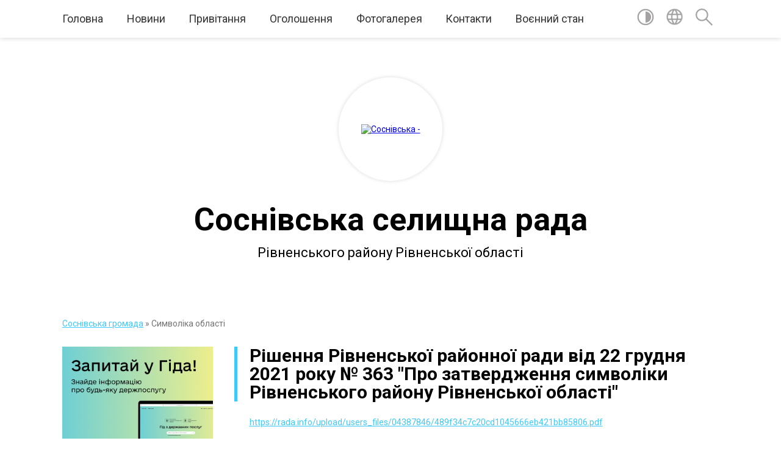

--- FILE ---
content_type: text/html; charset=UTF-8
request_url: https://sosnivska-gromada.gov.ua/simvolika-oblasti-12-44-29-05-01-2022/
body_size: 15529
content:
<!DOCTYPE html>
<html lang="uk">
<head>
	<!--[if IE]><meta http-equiv="X-UA-Compatible" content="IE=edge"><![endif]-->
	<meta charset="utf-8">
	<meta name="viewport" content="width=device-width, initial-scale=1">
	<!--[if IE]><script>
		document.createElement('header');
		document.createElement('nav');
		document.createElement('main');
		document.createElement('section');
		document.createElement('article');
		document.createElement('aside');
		document.createElement('footer');
		document.createElement('figure');
		document.createElement('figcaption');
	</script><![endif]-->
	<title>Рішення Рівненської районної ради від 22 грудня 2021 року № 363 &quot;Про затвердження символіки Рівненського району Рівненської області&quot; | Соснівська селищна рада Рівненського району   Рівненської області</title>
	<meta name="description" content="https://rada.info/upload/users_files/04387846/489f34c7c20cd1045666eb421bb85806.pdf">
	<meta name="keywords" content="04387846, Рішення, Рівненської, районної, ради, від, 22, грудня, 2021, року, №, 363, &amp;quot;Про, затвердження, символіки, Рівненського, району, Рівненської, області&amp;quot;, |, Соснівська, селищна, рада, Рівненського, району, , , Рівненської, області">

	
		<meta property="og:image" content="https://rada.info/upload/users_files/04387846/gerb/Sosnove_s.png">
					
		<link rel="apple-touch-icon" sizes="57x57" href="https://gromada.org.ua/apple-icon-57x57.png">
	<link rel="apple-touch-icon" sizes="60x60" href="https://gromada.org.ua/apple-icon-60x60.png">
	<link rel="apple-touch-icon" sizes="72x72" href="https://gromada.org.ua/apple-icon-72x72.png">
	<link rel="apple-touch-icon" sizes="76x76" href="https://gromada.org.ua/apple-icon-76x76.png">
	<link rel="apple-touch-icon" sizes="114x114" href="https://gromada.org.ua/apple-icon-114x114.png">
	<link rel="apple-touch-icon" sizes="120x120" href="https://gromada.org.ua/apple-icon-120x120.png">
	<link rel="apple-touch-icon" sizes="144x144" href="https://gromada.org.ua/apple-icon-144x144.png">
	<link rel="apple-touch-icon" sizes="152x152" href="https://gromada.org.ua/apple-icon-152x152.png">
	<link rel="apple-touch-icon" sizes="180x180" href="https://gromada.org.ua/apple-icon-180x180.png">
	<link rel="icon" type="image/png" sizes="192x192"  href="https://gromada.org.ua/android-icon-192x192.png">
	<link rel="icon" type="image/png" sizes="32x32" href="https://gromada.org.ua/favicon-32x32.png">
	<link rel="icon" type="image/png" sizes="96x96" href="https://gromada.org.ua/favicon-96x96.png">
	<link rel="icon" type="image/png" sizes="16x16" href="https://gromada.org.ua/favicon-16x16.png">
	<link rel="manifest" href="https://gromada.org.ua/manifest.json">
	<meta name="msapplication-TileColor" content="#ffffff">
	<meta name="msapplication-TileImage" content="https://gromada.org.ua/ms-icon-144x144.png">
	<meta name="theme-color" content="#ffffff">
	
	
		<meta name="robots" content="">
	
	<link href="https://fonts.googleapis.com/css?family=Merriweather:400i,700|Roboto:400,400i,700,700i&amp;subset=cyrillic-ext" rel="stylesheet">

    <link rel="preload" href="https://cdnjs.cloudflare.com/ajax/libs/font-awesome/5.9.0/css/all.min.css" as="style">
	<link rel="stylesheet" href="https://cdnjs.cloudflare.com/ajax/libs/font-awesome/5.9.0/css/all.min.css" integrity="sha512-q3eWabyZPc1XTCmF+8/LuE1ozpg5xxn7iO89yfSOd5/oKvyqLngoNGsx8jq92Y8eXJ/IRxQbEC+FGSYxtk2oiw==" crossorigin="anonymous" referrerpolicy="no-referrer" />
	
    <link rel="preload" href="//gromada.org.ua/themes/red/css/styles_vip.css?v=2.3" as="style">
	<link rel="stylesheet" href="//gromada.org.ua/themes/red/css/styles_vip.css?v=2.3">
	<link rel="stylesheet" href="//gromada.org.ua/themes/red/css/104037/theme_vip.css?v=1769519432">
	
		<!--[if lt IE 9]>
	<script src="https://oss.maxcdn.com/html5shiv/3.7.2/html5shiv.min.js"></script>
	<script src="https://oss.maxcdn.com/respond/1.4.2/respond.min.js"></script>
	<![endif]-->
	<!--[if gte IE 9]>
	<style type="text/css">
		.gradient { filter: none; }
	</style>
	<![endif]-->

</head>
<body class="">

	<a href="#top_menu" class="skip-link link" aria-label="Перейти до головного меню (Alt+1)" accesskey="1">Перейти до головного меню (Alt+1)</a>
	<a href="#left_menu" class="skip-link link" aria-label="Перейти до бічного меню (Alt+2)" accesskey="2">Перейти до бічного меню (Alt+2)</a>
    <a href="#main_content" class="skip-link link" aria-label="Перейти до головного вмісту (Alt+3)" accesskey="3">Перейти до текстового вмісту (Alt+3)</a>




	
	<section class="top_nav">
		<div class="wrap">
			<div class="row">
				<div class="grid-80">
					<nav class="main_menu" id="top_menu">
						<ul>
														<li class="">
								<a href="https://sosnivska-gromada.gov.ua/main/">Головна</a>
																							</li>
														<li class=" has-sub">
								<a href="https://sosnivska-gromada.gov.ua/news/">Новини</a>
																<button onclick="return show_next_level(this);" aria-label="Показати підменю"></button>
																								<ul>
																		<li>
										<a href="https://sosnivska-gromada.gov.ua/schotizhneva-dobirka-najpopulyarnishih-poslug-z-gidu-derzhavnih-poslug-15-57-17-16-06-2022/">Щотижневі добірки найпопулярніших послуг з Гіду  державних послуг</a>
																													</li>
																		<li>
										<a href="https://sosnivska-gromada.gov.ua/evidnovlennya-15-17-46-18-08-2025/">єВідновлення</a>
																													</li>
																										</ul>
															</li>
														<li class="">
								<a href="https://sosnivska-gromada.gov.ua/privitannya-13-18-10-22-11-2021/">Привітання</a>
																							</li>
														<li class="">
								<a href="https://sosnivska-gromada.gov.ua/ogoloshennya-13-18-42-22-11-2021/">Оголошення</a>
																							</li>
														<li class="">
								<a href="https://sosnivska-gromada.gov.ua/photo/">Фотогалерея</a>
																							</li>
														<li class="">
								<a href="https://sosnivska-gromada.gov.ua/feedback/">Контакти</a>
																							</li>
														<li class=" has-sub">
								<a href="https://sosnivska-gromada.gov.ua/voennij-stan-10-22-57-19-10-2023/">Воєнний стан</a>
																<button onclick="return show_next_level(this);" aria-label="Показати підменю"></button>
																								<ul>
																		<li>
										<a href="https://sosnivska-gromada.gov.ua/geroi-ne-vmirajut-10-28-12-19-10-2023/">Герої не вмирають!</a>
																													</li>
																		<li>
										<a href="https://sosnivska-gromada.gov.ua/informacijni-materiali-dlya-naselennya-pitan-civilnogo-zahistu-10-10-14-23-10-2023/">Інформаційні матеріали для населення</a>
																													</li>
																										</ul>
															</li>
													</ul>
					</nav>
					&nbsp;
					<button class="menu-button" id="open-button"><i class="fas fa-bars"></i> Меню сайту</button>
				</div>
				<div class="grid-20">
					<nav class="special_menu">
						<ul>
															<li class="alt_link"><a href="#" title="Версія для людей з вадами зору" onclick="return set_special('d4f12d4391017c3b605322ec425b959f5ce9c2bf');"><img class="svg ico" src="//gromada.org.ua/themes/red/img/ico/contrast_ico.svg"></a></li>
								<li class="translate_link"><a href="#" class="show_translate" title="Показати перекладач"><img class="svg ico" src="//gromada.org.ua/themes/red/img/ico/world_ico.svg"></a></li>
								<li><a href="#" class="show_search" title="Показати поле пошуку"><img class="svg ico" src="//gromada.org.ua/themes/red/img/ico/search_ico.svg"></a></li>
													</ul>
					</nav>
					<form action="https://sosnivska-gromada.gov.ua/search/" class="search_form">
						<input type="text" name="q" value="" placeholder="Пошук..." aria-label="Введіть пошукову фразу" required>
						<button type="submit" name="search" value="y" aria-label="Здійснити пошук"><i class="fa fa-search"></i></button>
					</form>
					<div class="translate_block">
						<div id="google_translate_element"></div>
					</div>
				</div>
				<div class="clearfix"></div>
			</div>
		</div>
	</section>

	<div class="wrap2">
		<header>
			<div class="wrap">
				<div class="logo">
					<a href="https://sosnivska-gromada.gov.ua/" id="logo" class="form_2">
						<img src="https://rada.info/upload/users_files/04387846/gerb/Sosnove_s.png" alt="Соснівська - ">
					</a>
				</div>
				<div class="title">
					<div class="slogan_1">Соснівська селищна рада</div><br>
					<div class="slogan_2">Рівненського району   Рівненської області</div>
				</div>
			</div>
		</header>
	</div>

	<div class="wrap">
				
		<section class="bread_crumbs">
		<div xmlns:v="http://rdf.data-vocabulary.org/#"><a href="/">Соснівська громада</a> &raquo; <span aria-current="page">Символіка області</span> </div>
	</section>
	
	<section class="center_block">
		<div class="row">
			<div class="grid-25 fr">
				<aside>
				
										<div class="diia_guide">
						<a href="https://guide.diia.gov.ua/" rel="nofollow" target="_blank"><img src="https://gromada.org.ua/upload/diia_guide.jpg"></a>
					</div>
									
					<div class="sidebar_title" id="left_menu">Навігація</div>
					
					<nav class="sidebar_menu">
						<ul>
														<li class=" has-sub">
								<a href="https://sosnivska-gromada.gov.ua/istorichna-dovidka-13-19-21-22-11-2021/">Історична довідка</a>
																<button onclick="return show_next_level(this);" aria-label="Показати підменю"></button>
																								<ul>
																		<li class="">
										<a href="https://sosnivska-gromada.gov.ua/pochesni-gromadyani-14-08-31-23-11-2021/">Почесний громадянин Соснівської селищної територіальної громади</a>
																													</li>
																		<li class="">
										<a href="https://sosnivska-gromada.gov.ua/istoriya-sil-13-19-36-22-11-2021/">Історія сіл</a>
																													</li>
																										</ul>
															</li>
														<li class="active">
								<a href="https://sosnivska-gromada.gov.ua/simvolika-oblasti-12-44-29-05-01-2022/">Символіка області</a>
																							</li>
														<li class=" has-sub">
								<a href="https://sosnivska-gromada.gov.ua/docs/">Офіційні документи</a>
																<button onclick="return show_next_level(this);" aria-label="Показати підменю"></button>
																								<ul>
																		<li class="">
										<a href="https://sosnivska-gromada.gov.ua/reglament-selischnoi-radi-14-34-33-23-11-2021/">Регламент селищної ради</a>
																													</li>
																		<li class=" has-sub">
										<a href="https://sosnivska-gromada.gov.ua/rishennya-selischnoi-radi-14-34-45-23-11-2021/">Рішення селищної ради</a>
																				<button onclick="return show_next_level(this);" aria-label="Показати підменю"></button>
																														<ul>
																						<li><a href="https://sosnivska-gromada.gov.ua/2022-rik-10-38-22-27-01-2022/">2022 рік</a></li>
																						<li><a href="https://sosnivska-gromada.gov.ua/2023-rik-15-55-13-03-01-2023/">2023 рік</a></li>
																						<li><a href="https://sosnivska-gromada.gov.ua/2024-rik-12-41-16-10-01-2024/">2024 рік</a></li>
																						<li><a href="https://sosnivska-gromada.gov.ua/2025-rik-14-54-04-28-01-2025/">2025 рік</a></li>
																						<li><a href="https://sosnivska-gromada.gov.ua/2026-rik-14-01-29-02-01-2026/">2026 рік</a></li>
																																</ul>
																			</li>
																		<li class=" has-sub">
										<a href="https://sosnivska-gromada.gov.ua/rezultati-poimennogo-golosuvannya-14-35-50-23-11-2021/">Результати поіменного голосування засідань сесії та реєстр депутатів</a>
																				<button onclick="return show_next_level(this);" aria-label="Показати підменю"></button>
																														<ul>
																						<li><a href="https://sosnivska-gromada.gov.ua/2022-rik-10-39-13-27-01-2022/">2022 рік</a></li>
																						<li><a href="https://sosnivska-gromada.gov.ua/2023-rik-15-55-26-03-01-2023/">2023 рік</a></li>
																						<li><a href="https://sosnivska-gromada.gov.ua/2024-rik-12-41-36-10-01-2024/">2024 рік</a></li>
																						<li><a href="https://sosnivska-gromada.gov.ua/2026-rik-14-01-48-02-01-2026/">2026 рік</a></li>
																						<li><a href="https://sosnivska-gromada.gov.ua/2025-rik-17-00-19-24-01-2025/">2025 рік</a></li>
																																</ul>
																			</li>
																		<li class=" has-sub">
										<a href="https://sosnivska-gromada.gov.ua/protokol-zasidannya-selischnoi-radi-14-36-05-23-11-2021/">Протокол засідання селищної ради</a>
																				<button onclick="return show_next_level(this);" aria-label="Показати підменю"></button>
																														<ul>
																						<li><a href="https://sosnivska-gromada.gov.ua/2022-rik-10-38-51-27-01-2022/">2022 рік</a></li>
																						<li><a href="https://sosnivska-gromada.gov.ua/2023-rik-15-55-40-03-01-2023/">2023 рік</a></li>
																						<li><a href="https://sosnivska-gromada.gov.ua/2024-rik-12-42-01-10-01-2024/">2024 рік</a></li>
																						<li><a href="https://sosnivska-gromada.gov.ua/2025-rik-15-06-24-28-01-2025/">2025 рік</a></li>
																						<li><a href="https://sosnivska-gromada.gov.ua/2026-rik-14-02-31-02-01-2026/">2026 рік</a></li>
																																</ul>
																			</li>
																		<li class=" has-sub">
										<a href="https://sosnivska-gromada.gov.ua/rishennya-vikonavchogo-komitetu-14-36-26-23-11-2021/">Рішення виконавчого комітету</a>
																				<button onclick="return show_next_level(this);" aria-label="Показати підменю"></button>
																														<ul>
																						<li><a href="https://sosnivska-gromada.gov.ua/2022-rik-10-39-30-27-01-2022/">2022 рік</a></li>
																						<li><a href="https://sosnivska-gromada.gov.ua/2023-rik-15-56-00-03-01-2023/">2023 рік</a></li>
																						<li><a href="https://sosnivska-gromada.gov.ua/2024-rik-12-42-20-10-01-2024/">2024 рік</a></li>
																						<li><a href="https://sosnivska-gromada.gov.ua/2025-rik-12-06-48-13-01-2025/">2025 рік</a></li>
																						<li><a href="https://sosnivska-gromada.gov.ua/2026-rik-14-03-01-02-01-2026/">2026 рік</a></li>
																																</ul>
																			</li>
																		<li class=" has-sub">
										<a href="https://sosnivska-gromada.gov.ua/protokol-zasidannya-vikonavchogo-komitetu-14-43-35-24-11-2021/">Протокол засідання виконавчого комітету</a>
																				<button onclick="return show_next_level(this);" aria-label="Показати підменю"></button>
																														<ul>
																						<li><a href="https://sosnivska-gromada.gov.ua/2022-rik-10-38-06-27-01-2022/">2022 рік</a></li>
																						<li><a href="https://sosnivska-gromada.gov.ua/2023-rik-15-56-21-03-01-2023/">2023 рік</a></li>
																						<li><a href="https://sosnivska-gromada.gov.ua/2024-rik-12-42-43-10-01-2024/">2024 рік</a></li>
																						<li><a href="https://sosnivska-gromada.gov.ua/2025-rik-12-24-38-13-01-2025/">2025 рік</a></li>
																						<li><a href="https://sosnivska-gromada.gov.ua/2026-rik-14-05-29-02-01-2026/">2026 рік</a></li>
																																</ul>
																			</li>
																		<li class=" has-sub">
										<a href="https://sosnivska-gromada.gov.ua/rozporyadzhennya-selischnogo-golovi-14-36-55-23-11-2021/">Розпорядження селищного голови</a>
																				<button onclick="return show_next_level(this);" aria-label="Показати підменю"></button>
																														<ul>
																						<li><a href="https://sosnivska-gromada.gov.ua/2022-rik-12-55-44-31-01-2022/">2022 рік</a></li>
																						<li><a href="https://sosnivska-gromada.gov.ua/2023-rik-15-56-34-03-01-2023/">2023 рік</a></li>
																						<li><a href="https://sosnivska-gromada.gov.ua/2024-rik-12-43-00-10-01-2024/">2024 рік</a></li>
																						<li><a href="https://sosnivska-gromada.gov.ua/2025-rik-10-30-38-08-01-2025/">2025 рік</a></li>
																						<li><a href="https://sosnivska-gromada.gov.ua/2026-rik-14-05-52-02-01-2026/">2026 рік</a></li>
																																</ul>
																			</li>
																		<li class="">
										<a href="https://sosnivska-gromada.gov.ua/proekti-rishen-selischnoi-radi-14-06-03-30-06-2022/">Проєкти рішень селищної ради</a>
																													</li>
																		<li class="">
										<a href="https://sosnivska-gromada.gov.ua/proekti-rishen-vikonavchogo-komitetu-12-08-44-27-07-2023/">Проєкти рішень виконавчого комітету</a>
																													</li>
																		<li class="">
										<a href="https://sosnivska-gromada.gov.ua/protokoli-gromadskih-sluhan-15-11-09-18-07-2025/">Протоколи громадських слухань</a>
																													</li>
																		<li class="">
										<a href="https://sosnivska-gromada.gov.ua/generalni-plani-ta-plani-zonuvannya-10-04-58-18-09-2025/">Генеральні плани та плани зонування</a>
																													</li>
																										</ul>
															</li>
														<li class="">
								<a href="https://sosnivska-gromada.gov.ua/miscevi-svyata-14-09-39-23-11-2021/">Місцеві свята</a>
																							</li>
														<li class="">
								<a href="https://sosnivska-gromada.gov.ua/kerivnictvo-selischnoi-radi-14-36-28-14-05-2024/">Керівництво селищної ради</a>
																							</li>
														<li class=" has-sub">
								<a href="https://sosnivska-gromada.gov.ua/starosti-14-11-11-23-11-2021/">Старости</a>
																<button onclick="return show_next_level(this);" aria-label="Показати підменю"></button>
																								<ul>
																		<li class="">
										<a href="https://sosnivska-gromada.gov.ua/grafik--osobistogo-prijomu-gromadyan-starostami-starostinskih-okrugiv-sosnivskoi-selischnoi-radi-10-35-40-30-01-2023/">ГРАФІК   особистого прийому громадян  старостами старостинських округів Соснівської селищної ради</a>
																													</li>
																		<li class="">
										<a href="https://sosnivska-gromada.gov.ua/zvit-starosti-sosnivskoi-selischnoi-radi-rivnenskogo-rajonu-rivnenskoi-oblasti-starostinskogo-okrugu-№-1-15-13-49-17-01-2023/">Звіти старости Соснівської селищної ради Рівненського району Рівненської області старостинського округу № 1</a>
																													</li>
																		<li class="">
										<a href="https://sosnivska-gromada.gov.ua/zvit-starosti-sosnivskoi-selischnoi-radi-rivnenskogo-rajonu-rivnenskoi-oblasti-starostinskogo-okrugu-№-2-15-14-41-17-01-2023/">Звіти старости Соснівської селищної ради Рівненського району Рівненської області старостинського округу № 2</a>
																													</li>
																										</ul>
															</li>
														<li class=" has-sub">
								<a href="https://sosnivska-gromada.gov.ua/pracivniki-selischnoi-radi-14-11-29-23-11-2021/">Структурні підрозділи селищної ради</a>
																<button onclick="return show_next_level(this);" aria-label="Показати підменю"></button>
																								<ul>
																		<li class="">
										<a href="https://sosnivska-gromada.gov.ua/viddil-buhgalterskogo-obliku-ta-zvitnosti-15-59-25-03-12-2021/">Відділ бухгалтерського обліку, економічного розвитку та інвестицій</a>
																													</li>
																		<li class="">
										<a href="https://sosnivska-gromada.gov.ua/viddil-osviti-kulturi-molodi-ta-sportu-15-59-58-03-12-2021/">Відділ освіти, культури, молоді та спорту</a>
																													</li>
																		<li class=" has-sub">
										<a href="https://sosnivska-gromada.gov.ua/viddil-socialnogo-zahistu-naselennya-16-00-16-03-12-2021/">Відділ соціального захисту населення</a>
																				<button onclick="return show_next_level(this);" aria-label="Показати підменю"></button>
																														<ul>
																						<li><a href="https://sosnivska-gromada.gov.ua/administrativni-poslugi-12-27-20-04-02-2022/">Адміністративні послуги</a></li>
																						<li><a href="https://sosnivska-gromada.gov.ua/nasilstvo-12-25-31-04-02-2022/">Насильство</a></li>
																						<li><a href="https://sosnivska-gromada.gov.ua/ozdorovlennya-12-25-56-04-02-2022/">Оздоровлення</a></li>
																						<li><a href="https://sosnivska-gromada.gov.ua/novini-viddilu-11-44-44-04-02-2022/">Соціальний захист осіб з інвалідністю</a></li>
																						<li><a href="https://sosnivska-gromada.gov.ua/socialni-poslugi-12-26-48-04-02-2022/">Соціальні послуги</a></li>
																						<li><a href="https://sosnivska-gromada.gov.ua/vnutrishno-peremischeni-osobi-10-20-44-01-04-2022/">Внутрішньо переміщені особи</a></li>
																						<li><a href="https://sosnivska-gromada.gov.ua/ogoloshennya-12-10-13-28-06-2023/">Відділ соціального захисту населення інформує</a></li>
																						<li><a href="https://sosnivska-gromada.gov.ua/socialnij-pasport-14-52-11-06-06-2025/">Соціальний паспорт</a></li>
																																</ul>
																			</li>
																		<li class="">
										<a href="https://sosnivska-gromada.gov.ua/zagalnij-viddil-16-00-35-03-12-2021/">Загальний відділ</a>
																													</li>
																		<li class=" has-sub">
										<a href="https://sosnivska-gromada.gov.ua/sluzhba-u-spravah-ditej-16-01-31-03-12-2021/">Служба у справах дітей</a>
																				<button onclick="return show_next_level(this);" aria-label="Показати підменю"></button>
																														<ul>
																						<li><a href="https://sosnivska-gromada.gov.ua/sluzhba-u-spravah-ditej-informue-12-33-48-07-06-2022/">Служба у справах дітей інформує</a></li>
																																</ul>
																			</li>
																		<li class="">
										<a href="https://sosnivska-gromada.gov.ua/finansovij-viddil-16-01-42-03-12-2021/">Фінансовий відділ</a>
																													</li>
																		<li class="">
										<a href="https://sosnivska-gromada.gov.ua/biddil-centr-nadannya-administrativnih-poslug-12-43-42-14-05-2024/">Bідділ “Центр надання адміністративних послуг”</a>
																													</li>
																		<li class="">
										<a href="https://sosnivska-gromada.gov.ua/vijskovooblikove-bjuro-14-52-00-14-05-2024/">Військово-облікове бюро</a>
																													</li>
																										</ul>
															</li>
														<li class=" has-sub">
								<a href="https://sosnivska-gromada.gov.ua/deputatskij-korpus-14-12-22-23-11-2021/">Депутатський корпус</a>
																<button onclick="return show_next_level(this);" aria-label="Показати підменю"></button>
																								<ul>
																		<li class="">
										<a href="https://sosnivska-gromada.gov.ua/deputati-selischnoi-radi-14-12-53-23-11-2021/">Депутати селищної ради VIII скликання</a>
																													</li>
																										</ul>
															</li>
														<li class=" has-sub">
								<a href="https://sosnivska-gromada.gov.ua/postijni-komisii-14-13-07-23-11-2021/">Постійні комісії</a>
																<button onclick="return show_next_level(this);" aria-label="Показати підменю"></button>
																								<ul>
																		<li class="">
										<a href="https://sosnivska-gromada.gov.ua/obrannya-goliv-ta-zastupnikiv-goliv-postijnih-komisij-i-zatverdzhennya-polozhennya-pro-postijni-komisii-sosnivskoi-selischnoi-radi-vosmogo-s-14-15-46-/">Про затвердження складу та обрання  голів та заступників голів постійних комісій  і затвердження Положення про постійні комісії Соснівської селищної ради восьмого скликання</a>
																													</li>
																		<li class=" has-sub">
										<a href="https://sosnivska-gromada.gov.ua/2-postijna-komisiya-z-pitan-prav-ljudini-zakonnosti-deputatskoi-diyalnosti-etiki-ta-reglamentu-gumanitarnih-pitan-14-26-41-23-11-2021/">Постійна комісія з питань прав людини, законності, депутатської діяльності, етики та регламенту, гуманітарних питань</a>
																				<button onclick="return show_next_level(this);" aria-label="Показати підменю"></button>
																														<ul>
																						<li><a href="https://sosnivska-gromada.gov.ua/protokoli-zasidan-komisii-14-29-35-23-11-2021/">Протоколи засідань комісії</a></li>
																																</ul>
																			</li>
																		<li class=" has-sub">
										<a href="https://sosnivska-gromada.gov.ua/postijna-komisiya-z-pitan-z-pitan-finansiv-bjudzhetu-planuvannya-socialnoekonomichnogo-rozvitku-investicij-ta-mizhnarodnogo-spivrobitnictva--14-27-28-/">Постійна комісія з питань фінансів, бюджету, планування соціально-економічного розвитку, інвестицій та міжнародного співробітництва, комунальної власності, житлово-комунального господарства, енергозбереження та транспорту</a>
																				<button onclick="return show_next_level(this);" aria-label="Показати підменю"></button>
																														<ul>
																						<li><a href="https://sosnivska-gromada.gov.ua/protokoli-zasidan-komisii-14-29-58-23-11-2021/">Протоколи засідань комісії</a></li>
																																</ul>
																			</li>
																		<li class=" has-sub">
										<a href="https://sosnivska-gromada.gov.ua/postijna-komisiya-z-pitan-zemelnih-vidnosin-prirodokoristuvannya-planuvannya-teritorii-budivnictva-arhitekturi-ohoroni-pam’yatok-istorichn-14-27-47-23/">Постійна комісія з питань земельних відносин, природокористування, планування території, будівництва, архітектури, охорони пам’яток, історичного середовища та благоустрою</a>
																				<button onclick="return show_next_level(this);" aria-label="Показати підменю"></button>
																														<ul>
																						<li><a href="https://sosnivska-gromada.gov.ua/protokoli-zasidan-komisii-14-30-14-23-11-2021/">Протоколи засідань комісії</a></li>
																																</ul>
																			</li>
																		<li class="">
										<a href="https://sosnivska-gromada.gov.ua/protokoli-zasidan-spilnih-postijnih-komisij-12-25-50-13-04-2022/">Протоколи засідань  спільних  постійних комісій</a>
																													</li>
																										</ul>
															</li>
														<li class=" has-sub">
								<a href="https://sosnivska-gromada.gov.ua/vikonavchij-komitet-14-37-27-23-11-2021/">Виконавчий комітет</a>
																<button onclick="return show_next_level(this);" aria-label="Показати підменю"></button>
																								<ul>
																		<li class="">
										<a href="https://sosnivska-gromada.gov.ua/reglament-vikonavchogo-komitetu-14-15-09-29-11-2021/">Регламент виконавчого комітету</a>
																													</li>
																		<li class="">
										<a href="https://sosnivska-gromada.gov.ua/sklad-vikonavchogo-komitetu-14-37-43-23-11-2021/">Склад виконавчого комітету</a>
																													</li>
																										</ul>
															</li>
														<li class=" has-sub">
								<a href="https://sosnivska-gromada.gov.ua/konkursi-na-zamischennya-vakantnih-posad-posadovih-osib-organiv-miscevogo-samovryaduvannya-sosnivskoi-selischnoi-radi-14-40-21-23-11-2021/">Конкурси на заміщення вакантних посад посадових осіб органу місцевого самоврядування Соснівської селищної ради</a>
																<button onclick="return show_next_level(this);" aria-label="Показати підменю"></button>
																								<ul>
																		<li class=" has-sub">
										<a href="https://sosnivska-gromada.gov.ua/rozporyadzhennya-selischnogo-golovi-pro-ogoloshennya-konkursu-na-zamischennya-vakantnoi-posadi-14-58-46-23-11-2021/">Розпорядження Соснівського  селищного голови про оголошення конкурсу на заміщення вакантної посади</a>
																				<button onclick="return show_next_level(this);" aria-label="Показати підменю"></button>
																														<ul>
																						<li><a href="https://sosnivska-gromada.gov.ua/2022-rik-16-33-43-25-01-2022/">2022 рік</a></li>
																						<li><a href="https://sosnivska-gromada.gov.ua/2023-rik-17-00-12-29-11-2023/">2023 рік</a></li>
																						<li><a href="https://sosnivska-gromada.gov.ua/2024-rik-16-55-52-06-03-2024/">2024 рік</a></li>
																																</ul>
																			</li>
																		<li class="">
										<a href="https://sosnivska-gromada.gov.ua/poryadok-provedennya-konkursu-na-zamischennya-vakantnih-posad-posadovih-osib-organu-miscevogo-samovryaduvannya-sosnivskoi-selischnoi-radi-14-58-30-23-/">Порядок проведення конкурсу на заміщення вакантних посад посадових осіб органу місцевого самоврядування Соснівської селищної ради</a>
																													</li>
																		<li class=" has-sub">
										<a href="https://sosnivska-gromada.gov.ua/protokoli-zasidan-konkursnoi-komisii-14-58-56-23-11-2021/">Протоколи засідань конкурсної комісії</a>
																				<button onclick="return show_next_level(this);" aria-label="Показати підменю"></button>
																														<ul>
																						<li><a href="https://sosnivska-gromada.gov.ua/2022-rik-16-39-17-25-01-2022/">2022 рік</a></li>
																																</ul>
																			</li>
																										</ul>
															</li>
														<li class=" has-sub">
								<a href="https://sosnivska-gromada.gov.ua/programa-ekonomichnogo-i-socialnogo-rozvitku-sosnivskoi-selischnoi-teritorialnoi-gromadi-na-2022-rik-14-40-34-23-11-2021/">Програма економічного та соціального розвитку Соснівської селищної територіальної громади</a>
																<button onclick="return show_next_level(this);" aria-label="Показати підменю"></button>
																								<ul>
																		<li class="">
										<a href="https://sosnivska-gromada.gov.ua/programa-ekonomichnogo-ta-socialnogo-rozvitku-sosnivskoi-selischnoi-teritorialnoi-gromadi-na-2022-rik-11-18-27-28-12-2021/">Програма економічного та соціального розвитку Соснівської селищної територіальної громади на 2022 рік</a>
																													</li>
																		<li class="">
										<a href="https://sosnivska-gromada.gov.ua/programa-ekonomichnogo-ta-socialnogo-rozvitku-sosnivskoi-selischnoi-teritorialnoi-gromadi-na-2023-rik-16-25-07-03-01-2023/">Програма економічного та соціального розвитку Соснівської селищної територіальної громади на 2023 рік</a>
																													</li>
																		<li class="">
										<a href="https://sosnivska-gromada.gov.ua/programa-ekonomichnogo-i-socialnogo-rozvitku-sosnivskoi-selischnoi-teritorialnoi-gromadi-na-2024-rik-16-29-26-27-12-2023/">Програма економічного і соціального розвитку Соснівської селищної  територіальної громади на 2024 рік</a>
																													</li>
																		<li class="">
										<a href="https://sosnivska-gromada.gov.ua/programa-ekonomichnogo-i-socialnogo-rozvitku-sosnivskoi-selischnoi-teritorialnoi-gromadi-na-2025-rik-10-02-15-07-03-2025/">Програма економічного і соціального розвитку Соснівської селищної територіальної громади на 2025 рік</a>
																													</li>
																		<li class="">
										<a href="https://sosnivska-gromada.gov.ua/programa-ekonomichnogo-i-socialnogo-rozvitku-sosnivskoi-selischnoi-teritorialnoi-gromadi-na-2026-rik-15-07-38-19-01-2026/">Програма економічного і соціального розвитку Соснівської селищної територіальної громади на 2026 рік</a>
																													</li>
																										</ul>
															</li>
														<li class=" has-sub">
								<a href="https://sosnivska-gromada.gov.ua/bjudzhet-14-40-44-23-11-2021/">Бюджет</a>
																<button onclick="return show_next_level(this);" aria-label="Показати підменю"></button>
																								<ul>
																		<li class="">
										<a href="https://sosnivska-gromada.gov.ua/selischnij-bjudzhet-14-59-17-23-11-2021/">Селищний бюджет</a>
																													</li>
																		<li class=" has-sub">
										<a href="https://sosnivska-gromada.gov.ua/bjudzhetni-zapiti-14-59-38-23-11-2021/">Бюджетні запити</a>
																				<button onclick="return show_next_level(this);" aria-label="Показати підменю"></button>
																														<ul>
																						<li><a href="https://sosnivska-gromada.gov.ua/20222024-roki-15-08-59-17-02-2022/">2022-2024 роки</a></li>
																						<li><a href="https://sosnivska-gromada.gov.ua/2023-rik-11-30-47-20-09-2022/">2023 рік</a></li>
																						<li><a href="https://sosnivska-gromada.gov.ua/2024-rik-16-19-48-13-09-2023/">2024 - 2026 роки</a></li>
																						<li><a href="https://sosnivska-gromada.gov.ua/20252027-15-00-06-27-12-2024/">2025-2027 роки</a></li>
																																</ul>
																			</li>
																		<li class="">
										<a href="https://sosnivska-gromada.gov.ua/propozicii-do-prognozuvannya-miscevogo-bjudzhetu-14-59-53-23-11-2021/">Прогноз місцевого бюджету</a>
																													</li>
																		<li class=" has-sub">
										<a href="https://sosnivska-gromada.gov.ua/pasporti-bjudzhetnih-program-15-00-13-23-11-2021/">Паспорти бюджетних програм</a>
																				<button onclick="return show_next_level(this);" aria-label="Показати підменю"></button>
																														<ul>
																						<li><a href="https://sosnivska-gromada.gov.ua/2022-rik-11-28-45-18-01-2022/">2022 рік</a></li>
																						<li><a href="https://sosnivska-gromada.gov.ua/2023-rik-15-54-19-03-01-2023/">2023 рік</a></li>
																						<li><a href="https://sosnivska-gromada.gov.ua/2024-rik-10-49-42-15-01-2024/">2024 рік</a></li>
																						<li><a href="https://sosnivska-gromada.gov.ua/2026-rik-08-21-27-05-01-2026/">2026 рік</a></li>
																						<li><a href="https://sosnivska-gromada.gov.ua/2025-rik-08-44-04-15-01-2025/">2025 рік</a></li>
																																</ul>
																			</li>
																		<li class=" has-sub">
										<a href="https://sosnivska-gromada.gov.ua/informaciya-pro-vikonannya-bjudzhetu-za-2021-rik-15-03-37-23-11-2021/">Інформація про виконання бюджету</a>
																				<button onclick="return show_next_level(this);" aria-label="Показати підменю"></button>
																														<ul>
																						<li><a href="https://sosnivska-gromada.gov.ua/2023-rik-10-59-12-03-01-2023/">2023 рік</a></li>
																						<li><a href="https://sosnivska-gromada.gov.ua/2024-rik-10-59-42-15-01-2024/">2024 рік</a></li>
																						<li><a href="https://sosnivska-gromada.gov.ua/2026-rik-08-21-45-05-01-2026/">2026 рік</a></li>
																						<li><a href="https://sosnivska-gromada.gov.ua/2025-rik-08-29-56-15-01-2025/">2025 рік</a></li>
																																</ul>
																			</li>
																		<li class="">
										<a href="https://sosnivska-gromada.gov.ua/bjudzhetnij-reglament-15-04-48-23-11-2021/">Бюджетний регламент</a>
																													</li>
																		<li class="">
										<a href="https://sosnivska-gromada.gov.ua/bjudzhetni-rahunki-ta-rahunki-dlya-splati-esv-na-2022-rik-10-19-35-10-01-2022/">Бюджетні рахунки на 2025 рік</a>
																													</li>
																		<li class="">
										<a href="https://sosnivska-gromada.gov.ua/zviti-pro-vikonannya-bjudzhetu-16-40-23-03-09-2024/">Звіти про виконання бюджету</a>
																													</li>
																		<li class=" has-sub">
										<a href="https://sosnivska-gromada.gov.ua/publichne-predstavlennya-informacii-pro-vikonannya-selischnogo-bjudzhetu-ta-bjudzhetnih-program-za-2024-rik-12-27-52-04-03-2025/">Публічне представлення інформації про виконання селищного бюджету та бюджетних програм за 2024 рік</a>
																				<button onclick="return show_next_level(this);" aria-label="Показати підменю"></button>
																														<ul>
																						<li><a href="https://sosnivska-gromada.gov.ua/sosnivska-selischna-rada-12-29-24-04-03-2025/">Соснівська селищна рада</a></li>
																						<li><a href="https://sosnivska-gromada.gov.ua/finansovij-viddil-sosnivskoi-selischnoi-radi-12-30-41-04-03-2025/">Фінансовий відділ Соснівської селищної ради</a></li>
																						<li><a href="https://sosnivska-gromada.gov.ua/viddil-osviti-kulturi-molodi-ta-sportu-sosnivskoi-selischnoi-radi-15-22-56-13-03-2025/">Відділ освіти, культури, молоді та спорту Соснівської селищної ради</a></li>
																																</ul>
																			</li>
																		<li class=" has-sub">
										<a href="https://sosnivska-gromada.gov.ua/zvit-pro-vikonannya-pasportu-bjudzhetnoi-programi-za-2021-rik-12-57-30-17-01-2022/">Звіт про виконання паспорту бюджетної програми</a>
																				<button onclick="return show_next_level(this);" aria-label="Показати підменю"></button>
																														<ul>
																						<li><a href="https://sosnivska-gromada.gov.ua/zviti-pro-vikonannya-pasportiv-bjudzhetnih-programi-za-2024-rik-10-25-52-05-02-2025/">Звіти про виконання паспортів бюджетних програм за 2024 рік</a></li>
																						<li><a href="https://sosnivska-gromada.gov.ua/zviti-pro-vikonannya-pasportiv-bjudzhetnih-programi-za-2022-rik-14-22-10-27-01-2023/">Звіти про виконання паспортів  бюджетних програми за 2022 рік</a></li>
																						<li><a href="https://sosnivska-gromada.gov.ua/zviti-pro-vikonannya-pasportiv-bjudzhetnih-programi-za-2023-rik-10-49-19-15-01-2024/">Звіти про виконання паспортів бюджетних програми за 2023 рік</a></li>
																																</ul>
																			</li>
																		<li class=" has-sub">
										<a href="https://sosnivska-gromada.gov.ua/publichne-predstavlennya-informacii-pro-vikonannya-bjudzhetu-11-06-17-11-03-2022/">Публічне представлення інформації про виконання селищного бюджету та бюджетних програм за 2021 рік</a>
																				<button onclick="return show_next_level(this);" aria-label="Показати підменю"></button>
																														<ul>
																						<li><a href="https://sosnivska-gromada.gov.ua/cosnivska-selischna-rada-16-39-42-16-03-2022/">Cоснівська селищна рада</a></li>
																						<li><a href="https://sosnivska-gromada.gov.ua/finansovij-viddil-sosnivskoi-selischnoi-radi-11-44-53-11-03-2022/">Фінансовий відділ Соснівської селищної ради</a></li>
																																</ul>
																			</li>
																		<li class=" has-sub">
										<a href="https://sosnivska-gromada.gov.ua/publichne-predstavlennya-informacii-pro-vikonannya-selischnogo-bjudzhetu-ta-bjudzhetnih-program-za-2022-rik-12-03-32-17-02-2023/">Публічне представлення інформації про виконання селищного бюджету та бюджетних програм за 2022 рік</a>
																				<button onclick="return show_next_level(this);" aria-label="Показати підменю"></button>
																														<ul>
																						<li><a href="https://sosnivska-gromada.gov.ua/sosnivska-selischna-rada-12-02-01-15-03-2023/">Соснівська селищна рада</a></li>
																						<li><a href="https://sosnivska-gromada.gov.ua/viddil-osviti-kulturi-molodi-ta-sportu-sosnivskoi-selischnoi-radi-10-20-43-16-03-2023/">Відділ освіти, культури, молоді та спорту Соснівської селищної ради</a></li>
																						<li><a href="https://sosnivska-gromada.gov.ua/finansovij-viddil-sosnivskoi-selischnoi-radi-12-04-08-17-02-2023/">Фінансовий відділ Соснівської селищної ради</a></li>
																																</ul>
																			</li>
																		<li class=" has-sub">
										<a href="https://sosnivska-gromada.gov.ua/publichne-predstavlennya-informacii-pro-vikonannya-selischnogo-bjudzhetu-ta-bjudzhetnih-program-za-2023-rik-14-27-34-04-03-2024/">Публічне представлення інформації про виконання селищного бюджету та бюджетних програм за 2023 рік</a>
																				<button onclick="return show_next_level(this);" aria-label="Показати підменю"></button>
																														<ul>
																						<li><a href="https://sosnivska-gromada.gov.ua/finansovij-viddil-14-28-25-04-03-2024/">Фінансовий відділ</a></li>
																						<li><a href="https://sosnivska-gromada.gov.ua/viddil-osviti-kulturi-molodi-ta-sportu-sosnivskoi-selischnoi-radi-14-34-19-15-03-2024/">Відділ освіти, культури, молоді та спорту Соснівської селищної ради</a></li>
																						<li><a href="https://sosnivska-gromada.gov.ua/sosnivska-selischna-rada-09-31-33-14-03-2024/">Соснівська селищна рада</a></li>
																																</ul>
																			</li>
																		<li class=" has-sub">
										<a href="https://sosnivska-gromada.gov.ua/ocinka-efektivnosti-bjudzhetnih-program-14-33-50-20-03-2024/">Оцінка ефективності бюджетних програм</a>
																				<button onclick="return show_next_level(this);" aria-label="Показати підменю"></button>
																														<ul>
																						<li><a href="https://sosnivska-gromada.gov.ua/2024-rik-12-16-21-05-03-2025/">2024 рік</a></li>
																						<li><a href="https://sosnivska-gromada.gov.ua/2023-rik-14-34-12-20-03-2024/">2023 рік</a></li>
																																</ul>
																			</li>
																										</ul>
															</li>
														<li class=" has-sub">
								<a href="https://sosnivska-gromada.gov.ua/videozapisi-07-59-58-24-08-2024/">Відеозаписи</a>
																<button onclick="return show_next_level(this);" aria-label="Показати підменю"></button>
																								<ul>
																		<li class="">
										<a href="https://sosnivska-gromada.gov.ua/2026-rik-14-09-06-02-01-2026/">2026 рік</a>
																													</li>
																		<li class="">
										<a href="https://sosnivska-gromada.gov.ua/2025-rik-17-36-58-24-01-2025/">2025 рік</a>
																													</li>
																										</ul>
															</li>
														<li class=" has-sub">
								<a href="https://sosnivska-gromada.gov.ua/cnap-10-27-34-30-06-2025/">ЦНАП</a>
																<button onclick="return show_next_level(this);" aria-label="Показати підменю"></button>
																								<ul>
																		<li class="">
										<a href="https://sosnivska-gromada.gov.ua/kontakti-10-28-00-30-06-2025/">Контакти</a>
																													</li>
																		<li class="">
										<a href="https://sosnivska-gromada.gov.ua/grafik-roboti-10-28-30-30-06-2025/">Графік роботи</a>
																													</li>
																		<li class="">
										<a href="https://sosnivska-gromada.gov.ua/administrativni-poslugi-10-29-01-30-06-2025/">Адміністративні послуги</a>
																													</li>
																		<li class="">
										<a href="https://sosnivska-gromada.gov.ua/polozhennya-10-31-39-30-06-2025/">Положення</a>
																													</li>
																		<li class="">
										<a href="https://sosnivska-gromada.gov.ua/reglament-10-31-57-30-06-2025/">Регламент</a>
																													</li>
																										</ul>
															</li>
														<li class="">
								<a href="https://sosnivska-gromada.gov.ua/bezbarernist-12-06-06-25-07-2024/">Безбар'єрність</a>
																							</li>
														<li class="">
								<a href="https://sosnivska-gromada.gov.ua/veteranam-11-59-41-26-07-2024/">Ветеранам</a>
																							</li>
														<li class="">
								<a href="https://sosnivska-gromada.gov.ua/miscevi-podatki-i-zbori-14-22-35-07-02-2025/">Місцеві податки і збори</a>
																							</li>
														<li class="">
								<a href="https://sosnivska-gromada.gov.ua/strategiya-rozvitku-gromadi-12-24-45-15-10-2025/">Стратегія розвитку громади</a>
																							</li>
														<li class="">
								<a href="https://sosnivska-gromada.gov.ua/cilovi-programi-12-07-33-04-12-2024/">Цільові програми</a>
																							</li>
														<li class=" has-sub">
								<a href="https://sosnivska-gromada.gov.ua/regulyatorna-diyalnist-14-41-00-23-11-2021/">Регуляторна діяльність</a>
																<button onclick="return show_next_level(this);" aria-label="Показати підменю"></button>
																								<ul>
																		<li class="">
										<a href="https://sosnivska-gromada.gov.ua/prijnyati-regulyatorni-akti-15-06-03-23-11-2021/">Прийняті регуляторні акти</a>
																													</li>
																		<li class="">
										<a href="https://sosnivska-gromada.gov.ua/proekti-regulyatornih-aktiv-15-06-27-23-11-2021/">Проекти регуляторних актів</a>
																													</li>
																		<li class="">
										<a href="https://sosnivska-gromada.gov.ua/plan-diyalnosti-sosnivskoi-selischnoi-radi-z-pidgotovki-regulyatornih-aktiv-15-06-46-23-11-2021/">План діяльності Соснівської селищної ради з підготовки  регуляторних актів</a>
																													</li>
																										</ul>
															</li>
														<li class=" has-sub">
								<a href="https://sosnivska-gromada.gov.ua/komunalni-zakladi-14-41-11-23-11-2021/">Комунальні заклади</a>
																<button onclick="return show_next_level(this);" aria-label="Показати підменю"></button>
																								<ul>
																		<li class="">
										<a href="https://sosnivska-gromada.gov.ua/zakladi-osviti-15-07-08-23-11-2021/">Заклади освіти</a>
																													</li>
																		<li class="">
										<a href="https://sosnivska-gromada.gov.ua/pozashkilni-zakladi-15-07-18-23-11-2021/">Заклади позашкільної освіти</a>
																													</li>
																		<li class=" has-sub">
										<a href="https://sosnivska-gromada.gov.ua/zakladi-kulturi-15-07-30-23-11-2021/">Заклади культури</a>
																				<button onclick="return show_next_level(this);" aria-label="Показати підменю"></button>
																														<ul>
																						<li><a href="https://sosnivska-gromada.gov.ua/kz-centr-kulturi-dozvillya-ta-turizmu-16-01-08-03-12-2021/">КЗ Центр культури, дозвілля та туризму</a></li>
																																</ul>
																			</li>
																		<li class="">
										<a href="https://sosnivska-gromada.gov.ua/medichni-zakladi-15-07-43-23-11-2021/">Заклади охорони здоров’я</a>
																													</li>
																		<li class="">
										<a href="https://sosnivska-gromada.gov.ua/inkljuzivno-–-resursnij-centr-15-07-57-23-11-2021/">КУ "Інклюзивно – ресурсний центр"</a>
																													</li>
																		<li class="">
										<a href="https://sosnivska-gromada.gov.ua/kp-sosnivske-15-08-12-23-11-2021/">Кп «Соснівське»</a>
																													</li>
																		<li class="">
										<a href="https://sosnivska-gromada.gov.ua/zakladi-doshkilnoi-osviti-15-27-51-29-11-2021/">Заклади дошкільної освіти</a>
																													</li>
																										</ul>
															</li>
														<li class=" has-sub">
								<a href="https://sosnivska-gromada.gov.ua/finansova-zvitnist-09-18-49-20-04-2023/">Фінансова звітність</a>
																<button onclick="return show_next_level(this);" aria-label="Показати підменю"></button>
																								<ul>
																		<li class=" has-sub">
										<a href="https://sosnivska-gromada.gov.ua/2024-rik-16-40-50-04-02-2025/">2024 рік</a>
																				<button onclick="return show_next_level(this);" aria-label="Показати підменю"></button>
																														<ul>
																						<li><a href="https://sosnivska-gromada.gov.ua/viddil-osviti-kulturi-molodi-ta-sportu-sosnivskoi-selischnoi-radi-10-53-01-05-02-2025/">Відділ освіти, культури, молоді та спорту Соснівської селищної ради</a></li>
																						<li><a href="https://sosnivska-gromada.gov.ua/sosnivska-selischna-rada-16-41-50-04-02-2025/">Соснівська селищна рада</a></li>
																						<li><a href="https://sosnivska-gromada.gov.ua/finansovij-viddil-sosnivskoi-selischnoi-radi-16-42-30-04-02-2025/">Фінансовий відділ Соснівської селищної ради</a></li>
																																</ul>
																			</li>
																		<li class=" has-sub">
										<a href="https://sosnivska-gromada.gov.ua/2023-rik-15-50-48-08-02-2024/">2023 рік</a>
																				<button onclick="return show_next_level(this);" aria-label="Показати підменю"></button>
																														<ul>
																						<li><a href="https://sosnivska-gromada.gov.ua/sosnivska-selischna-rada-15-45-44-09-02-2024/">Соснівська селищна рада</a></li>
																						<li><a href="https://sosnivska-gromada.gov.ua/finansovij-viddil-sosnivskoi-selischnoi-radi-15-52-00-08-02-2024/">Фінансовий відділ Соснівської селищної ради</a></li>
																																</ul>
																			</li>
																		<li class=" has-sub">
										<a href="https://sosnivska-gromada.gov.ua/2022-rik-09-19-28-20-04-2023/">2022 рік</a>
																				<button onclick="return show_next_level(this);" aria-label="Показати підменю"></button>
																														<ul>
																						<li><a href="https://sosnivska-gromada.gov.ua/finansovij-viddil-sosnivskoi-selischnoi-radi-09-20-14-20-04-2023/">Фінансовий відділ Соснівської селищної ради</a></li>
																						<li><a href="https://sosnivska-gromada.gov.ua/viddil-osviti-kulturi-molodi-ta-sportu-sosnivskoi-selischnoi-radi-09-25-12-20-04-2023/">Відділ освіти, культури, молоді та спорту Соснівської селищної ради</a></li>
																						<li><a href="https://sosnivska-gromada.gov.ua/sosnivska-selischna-rada-09-26-37-20-04-2023/">Соснівська селищна рада</a></li>
																																</ul>
																			</li>
																		<li class=" has-sub">
										<a href="https://sosnivska-gromada.gov.ua/2021rik-11-58-21-20-04-2023/">2021рік</a>
																				<button onclick="return show_next_level(this);" aria-label="Показати підменю"></button>
																														<ul>
																						<li><a href="https://sosnivska-gromada.gov.ua/sosnivska-selischna-rada-12-01-40-20-04-2023/">Соснівська селищна рада</a></li>
																						<li><a href="https://sosnivska-gromada.gov.ua/finansovij-viddil-sosnivskoi-selischnoi-radi-12-08-13-20-04-2023/">Фінансовий відділ Соснівської селищної ради</a></li>
																						<li><a href="https://sosnivska-gromada.gov.ua/viddil-osviti-kulturi-molodi-ta-sportu-sosnivskoi-selischnoi-radi-12-08-27-20-04-2023/">Відділ освіти, культури, молоді та спорту Соснівської селищної ради</a></li>
																																</ul>
																			</li>
																										</ul>
															</li>
														<li class=" has-sub">
								<a href="https://sosnivska-gromada.gov.ua/publichna-informaciya-14-41-21-23-11-2021/">Публічна інформація</a>
																<button onclick="return show_next_level(this);" aria-label="Показати підменю"></button>
																								<ul>
																		<li class="">
										<a href="https://sosnivska-gromada.gov.ua/zviti-pro-zapiti-za-2024-rik-15-14-31-15-05-2024/">Звіти про запити  2024 рік</a>
																													</li>
																		<li class="">
										<a href="https://sosnivska-gromada.gov.ua/pro-zatverdzhennya-rozmiru-faktichnih-vitrat-na-kopijuvannya-abo-druk-dokumentiv-scho-nadajutsya-za-zapitom-na-informaciju-rozporyadnikom-ya-16-08-43-15-05-2024/">Про затвердження розміру фактичних витрат на копіювання або друк документів, що надаються за запитом на інформацію, розпорядником якої є Соснівська селищна рада Рівненського району Рівненської області</a>
																													</li>
																		<li class="">
										<a href="https://sosnivska-gromada.gov.ua/zviti-pro-zapiti-2025-rik-11-48-11-02-05-2025/">Звіти про запити 2025 рік</a>
																													</li>
																		<li class="">
										<a href="https://sosnivska-gromada.gov.ua/zviti-pro-zapiti-2023-rik-12-39-16-27-04-2023/">Звіти про запити 2023 рік</a>
																													</li>
																		<li class="">
										<a href="https://sosnivska-gromada.gov.ua/zviti-pro-zapiti-2022-rik-10-41-20-30-01-2023/">Звіти про запити 2022 рік</a>
																													</li>
																		<li class="">
										<a href="https://sosnivska-gromada.gov.ua/zviti-pro-zapiti-2021-rik-10-40-15-30-01-2023/">Звіти про запити 2021 рік</a>
																													</li>
																		<li class="">
										<a href="https://sosnivska-gromada.gov.ua/perelik-vidomostej-scho-stanovlyat-sluzhbovu-informaciju-v-sosnivskij-selischni-radi-rivnenskogo-rajonu-rivnenskoi-oblasti-11-51-37-04-05-2023/">Перелік відомостей, що становлять службову інформацію в Соснівській селищній раді Рівненського району Рівненської області</a>
																													</li>
																										</ul>
															</li>
														<li class=" has-sub">
								<a href="https://sosnivska-gromada.gov.ua/zvernennya-gromadyan-14-49-03-23-11-2021/">Звернення громадян</a>
																<button onclick="return show_next_level(this);" aria-label="Показати підменю"></button>
																								<ul>
																		<li class=" has-sub">
										<a href="https://sosnivska-gromada.gov.ua/zvit-pro-zvernennya-gromadyan-14-54-27-23-11-2021/">Звіт про звернення громадян</a>
																				<button onclick="return show_next_level(this);" aria-label="Показати підменю"></button>
																														<ul>
																						<li><a href="https://sosnivska-gromada.gov.ua/2024-14-50-44-15-05-2024/">2024 рік</a></li>
																						<li><a href="https://sosnivska-gromada.gov.ua/2025-rik-11-40-30-02-05-2025/">2025 рік</a></li>
																						<li><a href="https://sosnivska-gromada.gov.ua/2023-rik-12-28-48-27-04-2023/">2023 рік</a></li>
																						<li><a href="https://sosnivska-gromada.gov.ua/2021rik-10-52-37-30-01-2023/">2021рік</a></li>
																						<li><a href="https://sosnivska-gromada.gov.ua/2022-rik-10-59-03-30-01-2023/">2022 рік</a></li>
																																</ul>
																			</li>
																		<li class="">
										<a href="https://sosnivska-gromada.gov.ua/grafik-osobistogo-prijomu-gromadyan-kerivnictvom-selischnoi-radi-14-54-37-23-11-2021/">Графік особистого прийому громадян  керівництвом селищної ради</a>
																													</li>
																		<li class="">
										<a href="https://sosnivska-gromada.gov.ua/grafik-osobistogo-prijomu-gromadyan-v-rivnenskij-oblasnij-derzhavnij-administracii-14-54-54-23-11-2021/">ГРАФІК особистого прийому громадян в Рівненській обласній державній адміністрації</a>
																													</li>
																		<li class="">
										<a href="https://sosnivska-gromada.gov.ua/grafik-osobistogo-prijomu-gromadyan-v-rivnenskij-rajonnij-derzhavnij-administracii-14-55-04-23-11-2021/">ГРАФІК особистого прийому громадян в Рівненській районній державній адміністрації</a>
																													</li>
																		<li class="">
										<a href="https://sosnivska-gromada.gov.ua/grafik-osobistogo-prijomu-gromadyan-v-rivnenskij-rajonnij-radi-14-55-13-23-11-2021/">ГРАФІК особистого прийому громадян в Рівненській районній раді</a>
																													</li>
																		<li class="">
										<a href="https://sosnivska-gromada.gov.ua/grafik-osobistogo-prijomu-gromadyan-v-rivnenskij-oblasnij-radi-14-55-22-23-11-2021/">ГРАФІК особистого прийому громадян в Рівненській обласній раді</a>
																													</li>
																		<li class="">
										<a href="https://sosnivska-gromada.gov.ua/blank-zayavi-dlya-podannya-zvernennya-do-sosnivskoi-selischnoi-radi-15-51-22-29-11-2021/">Бланк  для подання пропозиції, заяви, скарги до Соснівської селищної ради</a>
																													</li>
																										</ul>
															</li>
														<li class="">
								<a href="https://sosnivska-gromada.gov.ua/zahisni-sporudi-civilnogo-zahistu-sosnivskoi-teritorialnoi-gromadi-12-40-23-11-08-2022/">Захисні споруди цивільного захисту Соснівської територіальної громади</a>
																							</li>
														<li class=" has-sub">
								<a href="https://sosnivska-gromada.gov.ua/zviti-13-23-30-22-12-2022/">Звіти</a>
																<button onclick="return show_next_level(this);" aria-label="Показати підменю"></button>
																								<ul>
																		<li class=" has-sub">
										<a href="https://sosnivska-gromada.gov.ua/zvit-sosnivskogo-selischnogo-golovi-rivnenskogo-rajonu-rivnenskoi-oblasti-mikoli-kota-pro-svoju-robotu-diyalnist-vikonavchih-organiv-selisch-13-25-01-22-12-2022/">ЗВІТ Соснівського селищного голови Рівненського району Рівненської області Миколи КОТА про свою роботу, діяльність виконавчих органів селищної ради, здійснення державної регуляторної політики</a>
																				<button onclick="return show_next_level(this);" aria-label="Показати підменю"></button>
																														<ul>
																						<li><a href="https://sosnivska-gromada.gov.ua/2023-rik-14-19-16-06-11-2025/">2023 рік</a></li>
																						<li><a href="https://sosnivska-gromada.gov.ua/2024-rik-14-23-36-06-11-2025/">2024 рік</a></li>
																						<li><a href="https://sosnivska-gromada.gov.ua/2021-rik-15-19-19-22-02-2023/">2021 рік</a></li>
																						<li><a href="https://sosnivska-gromada.gov.ua/2022-rik-15-26-09-22-02-2023/">2022 рік</a></li>
																																</ul>
																			</li>
																										</ul>
															</li>
														<li class=" has-sub">
								<a href="https://sosnivska-gromada.gov.ua/ochischennya-radi-14-55-55-23-11-2021/">Очищення влади</a>
																<button onclick="return show_next_level(this);" aria-label="Показати підменю"></button>
																								<ul>
																		<li class="">
										<a href="https://sosnivska-gromada.gov.ua/zayava-14-56-10-23-11-2021/">Заява</a>
																													</li>
																		<li class="">
										<a href="https://sosnivska-gromada.gov.ua/deklaraciya-14-56-25-23-11-2021/">Декларація</a>
																													</li>
																		<li class="">
										<a href="https://sosnivska-gromada.gov.ua/povidomlennya-pro-pochatok-prohodzhennya-perevirki-14-56-43-23-11-2021/">Повідомлення про  початок проходження перевірки</a>
																													</li>
																		<li class="">
										<a href="https://sosnivska-gromada.gov.ua/rezultati-perevirki-14-57-03-23-11-2021/">Результати перевірки</a>
																													</li>
																										</ul>
															</li>
														<li class=" has-sub">
								<a href="https://sosnivska-gromada.gov.ua/zapobigannya-korupcii-14-57-13-23-11-2021/">Запобігання корупції</a>
																<button onclick="return show_next_level(this);" aria-label="Показати підменю"></button>
																								<ul>
																		<li class="">
										<a href="https://sosnivska-gromada.gov.ua/rozporyadzhennya-sosnivskogo-selischnogo-golovi-vid-25082023-№155-pro-zatverdzhennya-poryadku-organizacii-roboti-z-povidomlennyami-pro-moz-09-45-59-05-09-2023/">Розпорядження  селищного голови  від 25.08.2023 №155 "Про затвердження Порядку організації роботи з повідомленнями про можливі факти корупційних або пов'язаних з корупцією правопорушень, інших порушень Закону України "Про запобігання корупції ...</a>
																													</li>
																		<li class="">
										<a href="https://sosnivska-gromada.gov.ua/rishennya-vikonavchogo-komitetu-pro-zatverdzhennya-planu-zahodiv-schodo-zapobigannya-korupcii-v-sosnivskij-selischnij-radi-11-28-24-30-01-2023/">Рішення виконавчого комітету про затвердження Плану заходів щодо запобігання корупції в Соснівській селищній раді</a>
																													</li>
																										</ul>
															</li>
														<li class=" has-sub">
								<a href="https://sosnivska-gromada.gov.ua/vibori-14-57-35-23-11-2021/">Вибори</a>
																<button onclick="return show_next_level(this);" aria-label="Показати підменю"></button>
																								<ul>
																		<li class="">
										<a href="https://sosnivska-gromada.gov.ua/2020-rik-14-18-17-01-09-2022/">2020 рік</a>
																													</li>
																										</ul>
															</li>
														<li class=" has-sub">
								<a href="https://sosnivska-gromada.gov.ua/protokoli-komisii-teb-ta-ns-sosnivskoi-selischnoi-radi-16-53-04-25-01-2022/">Протоколи Комісії ТЕБ та НС Соснівської селищної ради</a>
																<button onclick="return show_next_level(this);" aria-label="Показати підменю"></button>
																								<ul>
																		<li class="">
										<a href="https://sosnivska-gromada.gov.ua/2023-rik-16-28-04-17-01-2023/">2023 рік</a>
																													</li>
																		<li class="">
										<a href="https://sosnivska-gromada.gov.ua/2022-rik-17-40-25-25-01-2022/">2022 рік</a>
																													</li>
																										</ul>
															</li>
													</ul>
						
												
					</nav>

											<div class="sidebar_title">Публічні закупівлі</div>	
<div class="petition_block">

		<p><a href="https://sosnivska-gromada.gov.ua/prozorro/" title="Публічні закупівлі Прозорро"><img src="//gromada.org.ua/themes/red/img/prozorro_logo.png?v=2025" alt="Prozorro"></a></p>
	
	
	
</div>									
											<div class="sidebar_title">Особистий кабінет користувача</div>

<div class="petition_block">

		<div class="alert alert-warning">
		Ви не авторизовані. Для того, щоб мати змогу створювати або підтримувати петиції<br>
		<a href="#auth_petition" class="open-popup add_petition btn btn-yellow btn-small btn-block" style="margin-top: 10px;"><i class="fa fa-user"></i> авторизуйтесь</a>
	</div>
		
			<h2 style="margin: 30px 0;">Система петицій</h2>
		
					<div class="none_petition">Немає петицій, за які можна голосувати</div>
						
		
	
</div>
					
					
					
											<div class="sidebar_title">Звернення до посадовця</div>

<div class="appeals_block">

	
				
				<p class="center appeal_cabinet"><a href="#auth_person" class="alert-link open-popup"><i class="fas fa-unlock-alt"></i> Кабінет посадової особи</a></p>
			
	
</div>					
										<div id="banner_block">

						<p><a rel="nofollow" href=" https://sites.google.com/view/programa-vidnovidim-ukr"><img alt="Фото без опису"  src="https://rada.info/upload/users_files/04387846/a284567c1401d3c8e3018ed0f70e9a5a.jpg" style="width: 300px; height: 100px;" /></a></p>

<p><a rel="nofollow" href="https://osvita.diia.gov.ua/"><img alt="Фото без опису"  src="https://rada.info/upload/users_files/04387846/434a785fef96f972c901f040225ed000.png" style="height: 110px; width: 210px;" /></a></p>

<p><a rel="nofollow" href="https://osvita.diia.gov.ua/"><img alt="Фото без опису"  src="https://rada.info/upload/users_files/04387846/5aed3cb1e8423552310c49b3e17d3ace.png" style="width: 296px; height: 50px;" /></a></p>

<p><a rel="nofollow" href="https://www.rv.gov.ua/news/garyachi-liniyi-yaki-diyut-na-rivnenshchini-ta-inshi-vazhlivi-kontakti-28022022"><img alt="Фото без опису"  src="https://rada.info/upload/users_files/04387846/b1549e2fe9bb7c13664289001d4dd5b0.jpg" style="width: 200px; height: 150px;" /></a></p>

<p><a rel="nofollow" href="https://vaccination.covid19.gov.ua/" target="_blank"><img alt="Фото без опису"  src="https://rada.info/upload/users_files/04387846/9be5dd96d8e00ff92e0d171d06970a6a.png" style="width: 200px; height: 81px;" /></a></p>

<p><a rel="nofollow" href="https://www.president.gov.ua/"><img alt="Фото без опису"  src="https://rada.info/upload/users_files/04387846/09c855ba86016f710c38eab06ebad674.png" style="width: 200px; height: 166px;" /></a></p>

<p><a rel="nofollow" href="https://www.rada.gov.ua/" target="_blank"><img alt="Фото без опису"  src="https://rada.info/upload/users_files/04387846/699a556a65ce87a4d67594b7ac1b1604.png" style="width: 200px; height: 86px;" /></a></p>

<p><a rel="nofollow" href="https://www.kmu.gov.ua/" target="_blank"><img alt="Фото без опису"  src="https://rada.info/upload/users_files/04387846/e66dff8bed7ca99ad5257c2037848c0e.png" style="width: 200px; height: 72px;" /></a></p>

<p><a rel="nofollow" href="https://www.rv.gov.ua/" target="_blank"><img alt="Фото без опису"  src="https://rada.info/upload/users_files/04387846/bf229beea26af502a9ba438f5c547e6a.png" style="width: 200px; height: 84px;" /></a></p>

<p><a rel="nofollow" href="https://rivnerayrada.rv.ua/"><img alt="Фото без опису"  src="https://rada.info/upload/users_files/04387846/a2e553a2f156bb0c546efb24b7c29d97.png" style="width: 200px; height: 56px;" /></a></p>

<p><a rel="nofollow" href="https://ror.gov.ua/" target="_blank"><img alt="Фото без опису"  src="https://rada.info/upload/users_files/04387846/0821bf7c317345dd7899f6e9c64140db.png" style="width: 200px; height: 76px;" /></a></p>

<p><a rel="nofollow" href="https://rrda.rv.gov.ua/" target="_blank"><img alt="Фото без опису"  src="https://rada.info/upload/users_files/04387846/5320421a5bcf64cb63b9b5f5608c3dd6.png" style="width: 200px; height: 85px;" /></a></p>

<p><a rel="nofollow" href="https://www.kmu.gov.ua/uryadova-garyacha-liniya-1545" target="_blank"><img alt="Фото без опису"  src="https://rada.info/upload/users_files/04387846/1da90d2f72daefba773b22f827412e9d.png" style="width: 200px; height: 72px;" /></a></p>

<p><a rel="nofollow" href="https://www.ukc.gov.ua/"><img alt="Фото без опису"  src="https://rada.info/upload/users_files/04387846/af5419a555336445c5df46b01083539c.jpg" style="width: 193px; height: 70px;" /></a></p>

<p><a rel="nofollow" href="https://hromady.org/"><img alt="Фото без опису"  src="https://rada.info/upload/users_files/04387846/124fdee6fa3dce4bd1fd3656fc63710b.jpg" style="width: 300px; height: 150px;" /></a></p>
						<div class="clearfix"></div>

						<A rel="nofollow" href="https://www.dilovamova.com/"><IMG width=200 height=250 border=0 alt="Українське ділове мовлення. Календар свят" title="Українське ділове мовлення. Календар свят" src="https://www.dilovamova.com/images/wpi.cache/informer/informer_200_01.png"></A>
						<div class="clearfix"></div>

					</div>
				
				</aside>
			</div>
			<div class="grid-75">

				<main id="main_content">

																		<h1>Рішення Рівненської районної ради від 22 грудня 2021 року № 363 "Про затвердження символіки Рівненського району Рівненської області"</h1>
    

<p><a href="https://rada.info/upload/users_files/04387846/489f34c7c20cd1045666eb421bb85806.pdf">https://rada.info/upload/users_files/04387846/489f34c7c20cd1045666eb421bb85806.pdf</a></p>
<div class="clearfix"></div>

											
				</main>
				
			</div>
			<div class="clearfix"></div>
		</div>
	</section>

	<footer>

		<div class="other_projects">
			<a href="https://gromada.org.ua/" target="_blank" rel="nofollow"><img src="https://rada.info/upload/footer_banner/b_gromada_new.png" alt="Веб-сайти для громад України - GROMADA.ORG.UA"></a>
			<a href="https://rda.org.ua/" target="_blank" rel="nofollow"><img src="https://rada.info/upload/footer_banner/b_rda_new.png" alt="Веб-сайти для районних державних адміністрацій України - RDA.ORG.UA"></a>
			<a href="https://rayrada.org.ua/" target="_blank" rel="nofollow"><img src="https://rada.info/upload/footer_banner/b_rayrada_new.png" alt="Веб-сайти для районних рад України - RAYRADA.ORG.UA"></a>
			<a href="https://osv.org.ua/" target="_blank" rel="nofollow"><img src="https://rada.info/upload/footer_banner/b_osvita_new.png?v=1" alt="Веб-сайти для відділів освіти та освітніх закладів - OSV.ORG.UA"></a>
			<a href="https://gromada.online/" target="_blank" rel="nofollow"><img src="https://rada.info/upload/footer_banner/b_other_new.png" alt="Розробка офіційних сайтів державним організаціям"></a>
		</div>
		
		<div class="row">
			<div class="grid-40 socials">
				<p>
					<a href="https://gromada.org.ua/rss/104037/" rel="nofollow" target="_blank" title="RSS-стрічка новин"><i class="fas fa-rss"></i></a>
										<i class="fab fa-twitter"></i>					<i class="fab fa-instagram"></i>					<a href="https://www.facebook.com/groups/3092289481017080" rel="nofollow" target="_blank" title="Ми у Фейсбук"><i class="fab fa-facebook-f"></i></a>					<i class="fab fa-youtube"></i>					<i class="fab fa-telegram"></i>					<a href="https://sosnivska-gromada.gov.ua/sitemap/" title="Мапа сайту"><i class="fas fa-sitemap"></i></a>
				</p>
				<p class="copyright">Соснівська громада - 2021-2026 &copy; Весь контент доступний за ліцензією <a href="https://creativecommons.org/licenses/by/4.0/deed.uk" target="_blank" rel="nofollow">Creative Commons Attribution 4.0 International License</a>, якщо не зазначено інше.</p>
			</div>
			<div class="grid-20 developers">
				<a href="https://vlada.ua/" rel="nofollow" target="_blank" title="Розроблено на платформі Vlada.UA"><img src="//gromada.org.ua/themes/red/img/vlada_online.svg?v=ua" class="svg"></a><br>
				<span>офіційні сайти &laquo;під ключ&raquo;</span><br>
				для органів державної влади
			</div>
			<div class="grid-40 admin_auth_block">
								<p><a href="#auth_block" class="open-popup" title="Форма авторизації в адмін-панель сайту"><i class="fa fa-lock"></i></a></p>
				<p class="sec"><a href="#auth_block" class="open-popup">Вхід для адміністратора</a></p>
							</div>
			<div class="clearfix"></div>
		</div>

	</footer>

	</div>

		
	




<script type="text/javascript" src="//gromada.org.ua/themes/red/js/jquery-3.6.0.min.js"></script>
<script type="text/javascript" src="//gromada.org.ua/themes/red/js/jquery-migrate-3.3.2.min.js"></script>
<script type="text/javascript" src="//gromada.org.ua/themes/red/js/icheck.min.js"></script>
<script type="text/javascript" src="//gromada.org.ua/themes/red/js/superfish.min.js?v=2"></script>



<script type="text/javascript" src="//gromada.org.ua/themes/red/js/functions_unpack.js?v=2.32"></script>
<script type="text/javascript" src="//gromada.org.ua/themes/red/js/hoverIntent.js"></script>
<script type="text/javascript" src="//gromada.org.ua/themes/red/js/jquery.magnific-popup.min.js"></script>
<script type="text/javascript" src="//gromada.org.ua/themes/red/js/jquery.mask.min.js"></script>


	

<script type="text/javascript" src="//translate.google.com/translate_a/element.js?cb=googleTranslateElementInit"></script>
<script type="text/javascript">
	function googleTranslateElementInit() {
		new google.translate.TranslateElement({
			pageLanguage: 'uk',
			includedLanguages: 'de,en,es,fr,pl,hu,bg,ro,da,lt',
			layout: google.translate.TranslateElement.InlineLayout.SIMPLE,
			gaTrack: true,
			gaId: 'UA-71656986-1'
		}, 'google_translate_element');
	}
</script>

<script>
  (function(i,s,o,g,r,a,m){i["GoogleAnalyticsObject"]=r;i[r]=i[r]||function(){
  (i[r].q=i[r].q||[]).push(arguments)},i[r].l=1*new Date();a=s.createElement(o),
  m=s.getElementsByTagName(o)[0];a.async=1;a.src=g;m.parentNode.insertBefore(a,m)
  })(window,document,"script","//www.google-analytics.com/analytics.js","ga");

  ga("create", "UA-71656986-1", "auto");
  ga("send", "pageview");

</script>

<script async
src="https://www.googletagmanager.com/gtag/js?id=UA-71656986-2"></script>
<script>
   window.dataLayer = window.dataLayer || [];
   function gtag(){dataLayer.push(arguments);}
   gtag("js", new Date());

   gtag("config", "UA-71656986-2");
</script>




<div style="display: none;">
								<div id="get_gromada_ban" class="dialog-popup s">

	<div class="logo"><img src="//gromada.org.ua/themes/red/img/logo.svg" class="svg"></div>
    <h4>Код для вставки на сайт</h4>
	
    <div class="form-group">
        <img src="//gromada.org.ua/gromada_orgua_88x31.png">
    </div>
    <div class="form-group">
        <textarea id="informer_area" class="form-control"><a href="https://gromada.org.ua/" target="_blank"><img src="https://gromada.org.ua/gromada_orgua_88x31.png" alt="Gromada.org.ua - веб сайти діючих громад України" /></a></textarea>
    </div>
	
</div>			<div id="auth_block" class="dialog-popup s">

	<div class="logo"><img src="//gromada.org.ua/themes/red/img/logo.svg" class="svg"></div>
    <h4>Вхід для адміністратора</h4>
    <form action="//gromada.org.ua/n/actions/" method="post">

		
        
        <div class="form-group">
            <label class="control-label" for="login">Логін: <span>*</span></label>
            <input type="text" class="form-control" name="login" id="login" value="" required>
        </div>
        <div class="form-group">
            <label class="control-label" for="password">Пароль: <span>*</span></label>
            <input type="password" class="form-control" name="password" id="password" value="" required>
        </div>
        <div class="form-group center">
            <input type="hidden" name="object_id" value="104037">
			<input type="hidden" name="back_url" value="https://sosnivska-gromada.gov.ua/simvolika-oblasti-12-44-29-05-01-2022/">
			
            <button type="submit" class="btn btn-yellow" name="pAction" value="login_as_admin_temp">Авторизуватись</button>
        </div>

    </form>

</div>


			
						
								<div id="email_voting" class="dialog-popup m">

	<div class="logo"><img src="//gromada.org.ua/themes/red/img/logo.svg" class="svg"></div>
    <h4>Онлайн-опитування: </h4>

    <form action="//gromada.org.ua/n/actions/" method="post" enctype="multipart/form-data">

        <div class="alert alert-warning">
            <strong>Увага!</strong> З метою уникнення фальсифікацій Ви маєте підтвердити свій голос через E-Mail
        </div>

		
        <div class="form-group">
            <label class="control-label" for="voting_email">E-Mail: <span>*</span></label>
            <input type="email" class="form-control" name="email" id="voting_email" value="" required>
        </div>

        <div class="form-group center">
            <input type="hidden" name="answer_id" id="voting_anser_id" value="">
			<input type="hidden" name="back_url" value="https://sosnivska-gromada.gov.ua/simvolika-oblasti-12-44-29-05-01-2022/">
			
            <input type="hidden" name="voting_id" value="">
            <button type="submit" name="pAction" value="get_voting" class="btn btn-yellow">Підтвердити голос</button>  <a href="#" class="btn btn-grey close-popup">Скасувати</a>
        </div>

    </form>

</div>


		<div id="result_voting" class="dialog-popup m">

	<div class="logo"><img src="//gromada.org.ua/themes/red/img/logo.svg" class="svg"></div>
    <h4>Результати опитування</h4>

    <h3 id="voting_title"></h3>

    <canvas id="voting_diagram"></canvas>
    <div id="voting_results"></div>

    <div class="form-group center">
        <a href="#voting" class="open-popup btn btn-yellow"><i class="far fa-list-alt"></i> Всі опитування</a>
    </div>

</div>		
												<div id="voting_confirmed" class="dialog-popup s">

	<div class="logo"><img src="//gromada.org.ua/themes/red/img/logo.svg" class="svg"></div>
    <h4>Дякуємо!</h4>

    <div class="alert alert-success">Ваш голос було зараховано</div>

</div>


		
				<div id="add_appeal" class="dialog-popup m">

	<div class="logo"><img src="//gromada.org.ua/themes/red/img/logo.svg" class="svg"></div>
    <h4>Форма подання електронного звернення</h4>

	
    
    <form action="//gromada.org.ua/n/actions/" method="post" enctype="multipart/form-data">

        <div class="alert alert-info">
            <div class="row">
                <div class="grid-30">
                    <img src="" id="add_appeal_photo">
                </div>
                <div class="grid-70">
                    <div id="add_appeal_title"></div>
                    <div id="add_appeal_posada"></div>
                    <div id="add_appeal_details"></div>
                </div>
                <div class="clearfix"></div>
            </div>
        </div>

        <div class="row">
            <div class="grid-100">
                <div class="form-group">
                    <label for="add_appeal_name" class="control-label">Ваше прізвище, ім'я та по батькові: <span>*</span></label>
                    <input type="text" class="form-control" id="add_appeal_name" name="name" value="" required>
                </div>
            </div>
            <div class="grid-50">
                <div class="form-group">
                    <label for="add_appeal_email" class="control-label">Email: <span>*</span></label>
                    <input type="email" class="form-control" id="add_appeal_email" name="email" value="" required>
                </div>
            </div>
            <div class="grid-50">
                <div class="form-group">
                    <label for="add_appeal_phone" class="control-label">Контактний телефон:</label>
                    <input type="tel" class="form-control" id="add_appeal_phone" name="phone" value="">
                </div>
            </div>
            <div class="grid-100">
                <div class="form-group">
                    <label for="add_appeal_adress" class="control-label">Адреса проживання: <span>*</span></label>
                    <textarea class="form-control" id="add_appeal_adress" name="adress" required></textarea>
                </div>
            </div>
            <div class="clearfix"></div>
        </div>

        <hr>

        <div class="row">
            <div class="grid-100">
                <div class="form-group">
                    <label for="add_appeal_text" class="control-label">Текст звернення: <span>*</span></label>
                    <textarea rows="7" class="form-control" id="add_appeal_text" name="text" required></textarea>
                </div>
            </div>
            <div class="grid-100">
                <div class="form-group">
                    <label>
                        <input type="checkbox" name="public" value="y">
                        Публічне звернення (відображатиметься на сайті)
                    </label>
                </div>
            </div>
            <div class="grid-100">
                <div class="form-group">
                    <label>
                        <input type="checkbox" name="confirmed" value="y" required>
                        надаю згоду на обробку персональних даних
                    </label>
                </div>
            </div>
            <div class="clearfix"></div>
        </div>

        <div class="form-group center">
            <input type="hidden" name="deputat_id" id="add_appeal_id" value="">
			<input type="hidden" name="back_url" value="https://sosnivska-gromada.gov.ua/simvolika-oblasti-12-44-29-05-01-2022/">
			
            <button type="submit" name="pAction" value="add_appeal_from_vip" class="btn btn-yellow">Подати звернення</button>
        </div>

    </form>

</div>


		
										<div id="auth_person" class="dialog-popup s">

	<div class="logo"><img src="//gromada.org.ua/themes/red/img/logo.svg" class="svg"></div>
    <h4>Авторизація в системі електронних звернень</h4>
    <form action="//gromada.org.ua/n/actions/" method="post">

		
        
        <div class="form-group">
            <label class="control-label" for="person_login">Email посадової особи: <span>*</span></label>
            <input type="email" class="form-control" name="person_login" id="person_login" value="" autocomplete="off" required>
        </div>
        <div class="form-group">
            <label class="control-label" for="person_password">Пароль: <span>*</span> <small>(надає адміністратор сайту)</small></label>
            <input type="password" class="form-control" name="person_password" id="person_password" value="" autocomplete="off" required>
        </div>
        <div class="form-group center">
            <input type="hidden" name="object_id" value="104037">
			<input type="hidden" name="back_url" value="https://sosnivska-gromada.gov.ua/simvolika-oblasti-12-44-29-05-01-2022/">
			
            <button type="submit" class="btn btn-yellow" name="pAction" value="login_as_person">Авторизуватись</button>
        </div>

    </form>

</div>


					
							<div id="auth_petition" class="dialog-popup s">

	<div class="logo"><img src="//gromada.org.ua/themes/red/img/logo.svg" class="svg"></div>
    <h4>Авторизація в системі електронних петицій</h4>
    <form action="//gromada.org.ua/n/actions/" method="post">

		
        
        <div class="form-group">
            <input type="email" class="form-control" name="petition_login" id="petition_login" value="" placeholder="Email: *" autocomplete="off" required>
        </div>
        <div class="form-group">
            <input type="password" class="form-control" name="petition_password" id="petition_password" placeholder="Пароль: *" value="" autocomplete="off" required>
        </div>
        <div class="form-group center">
            <input type="hidden" name="gromada_id" value="104037">
			<input type="hidden" name="back_url" value="https://sosnivska-gromada.gov.ua/simvolika-oblasti-12-44-29-05-01-2022/">
			
            <input type="hidden" name="petition_id" value="">
            <button type="submit" class="btn btn-yellow" name="pAction" value="login_as_petition">Авторизуватись</button>
        </div>
					<div class="form-group" style="text-align: center;">
				Забулись пароль? <a class="open-popup" href="#forgot_password">Система відновлення пароля</a>
			</div>
			<div class="form-group" style="text-align: center;">
				Ще не зареєстровані? <a class="open-popup" href="#reg_petition">Реєстрація</a>
			</div>
		
    </form>

</div>


							<div id="reg_petition" class="dialog-popup">

	<div class="logo"><img src="//gromada.org.ua/themes/red/img/logo.svg" class="svg"></div>
    <h4>Реєстрація в системі електронних петицій</h4>
	
	<div class="alert alert-danger">
		<p>Зареєструватись можна буде лише після того, як громада підключить на сайт систему електронної ідентифікації. Наразі очікуємо підключення до ID.gov.ua. Вибачте за тимчасові незручності</p>
	</div>
	
    	
	<p>Вже зареєстровані? <a class="open-popup" href="#auth_petition">Увійти</a></p>

</div>


				<div id="forgot_password" class="dialog-popup s">

	<div class="logo"><img src="//gromada.org.ua/themes/red/img/logo.svg" class="svg"></div>
    <h4>Відновлення забутого пароля</h4>
    <form action="//gromada.org.ua/n/actions/" method="post">

		
        
        <div class="form-group">
            <input type="email" class="form-control" name="forgot_email" value="" placeholder="Email зареєстрованого користувача" required>
        </div>	
		
        <div class="form-group">
			<img id="forgot_img_captcha" src="//gromada.org.ua/upload/pre_captcha.png" onclick="document.getElementById('forgot_img_captcha').src='//gromada.org.ua/libs/securimage/securimage_show.php?'+Math.random();return false;">
		</div>
		
        <div class="form-group">
            <label class="control-label" for="forgot_captcha">Результат арифм. дії: <span>*</span></label>
            <input type="text" class="form-control" name="forgot_captcha" id="forgot_captcha" value="" style="max-width: 120px; margin: 0 auto;" required>
        </div>
        <div class="form-group center">
            <input type="hidden" name="gromada_id" value="104037">
			<input type="hidden" name="captcha_code" id="forgot_captcha_code" value="0eadd3c733ec1ef44804dc932ba9ced2">
			
            <button type="submit" class="btn btn-yellow" name="pAction" value="forgot_password_from_gromada">Відновити пароль</button>
        </div>
        <div class="form-group center">
			Згадали авторизаційні дані? <a class="open-popup" href="#auth_petition">Авторизуйтесь</a>
		</div>

    </form>

</div>

<script type="text/javascript">
    $(document).ready(function() {
        
		$("#forgot_img_captcha").on("click", function() {
			var captcha_code = $("#forgot_captcha_code").val();
			var current_url = document.location.protocol +"//"+ document.location.hostname + document.location.pathname;
			$("#forgot_img_captcha").attr("src", "https://vlada.ua/ajax/?gAction=get_captcha_code&cc="+captcha_code+"&cu="+current_url+"&"+Math.random());
			return false;
		});
		
		
						
		
    });
</script>									
														
						
																	
	</div>
</body>
</html>